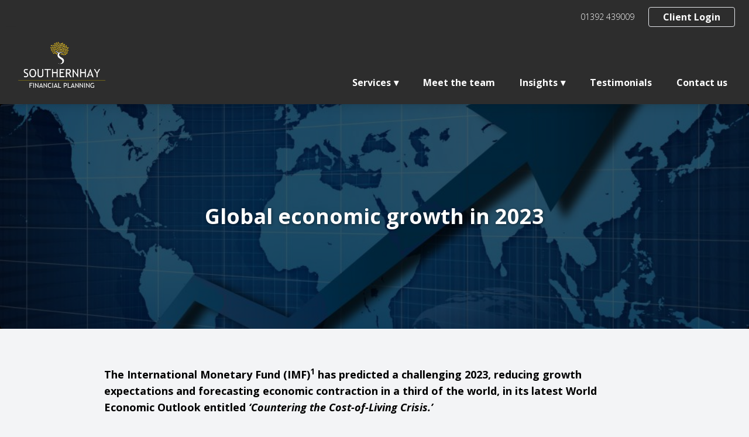

--- FILE ---
content_type: text/html; charset=UTF-8
request_url: https://news.southernhayfinancialplanning.com/2023/01/13/global-economic-growth-in-2023/
body_size: 5922
content:
<!doctype html>
<html lang="en" class="no-js">
<head>
    <meta charset="UTF-8">
    <meta name="viewport"
          content="width=device-width, user-scalable=no, initial-scale=1.0, maximum-scale=1.0, minimum-scale=1.0">
    <meta http-equiv="X-UA-Compatible" content="ie=edge">
    
    <title>Global economic growth in 2023 &#8211; Southernhay News</title>
    <script>document.documentElement.className = document.documentElement.className.replace(/\bno-js\b/, 'js');</script>
	<title>Global economic growth in 2023 &#8211; Southernhay News</title>
<meta name='robots' content='max-image-preview:large' />
	<style>img:is([sizes="auto" i], [sizes^="auto," i]) { contain-intrinsic-size: 3000px 1500px }</style>
	<link rel='dns-prefetch' href='//news.southernhayfinancialplanning.com' />
<link rel='dns-prefetch' href='//fonts.googleapis.com' />
<link rel='dns-prefetch' href='//use.fontawesome.com' />
<link rel='stylesheet' id='wp-block-library-css' href='https://news.southernhayfinancialplanning.com/wp-includes/css/dist/block-library/style.min.css?ver=6.8.3' type='text/css' media='all' />
<style id='classic-theme-styles-inline-css' type='text/css'>
/*! This file is auto-generated */
.wp-block-button__link{color:#fff;background-color:#32373c;border-radius:9999px;box-shadow:none;text-decoration:none;padding:calc(.667em + 2px) calc(1.333em + 2px);font-size:1.125em}.wp-block-file__button{background:#32373c;color:#fff;text-decoration:none}
</style>
<link rel='stylesheet' id='fontawesome-free-css' href='https://news.southernhayfinancialplanning.com/wp-content/plugins/getwid/vendors/fontawesome-free/css/all.min.css?ver=5.5.0' type='text/css' media='all' />
<link rel='stylesheet' id='slick-css' href='https://news.southernhayfinancialplanning.com/wp-content/plugins/getwid/vendors/slick/slick/slick.min.css?ver=1.9.0' type='text/css' media='all' />
<link rel='stylesheet' id='slick-theme-css' href='https://news.southernhayfinancialplanning.com/wp-content/plugins/getwid/vendors/slick/slick/slick-theme.min.css?ver=1.9.0' type='text/css' media='all' />
<link rel='stylesheet' id='magnific-popup-css' href='https://news.southernhayfinancialplanning.com/wp-content/plugins/getwid/vendors/magnific-popup/magnific-popup.min.css?ver=1.1.0' type='text/css' media='all' />
<link rel='stylesheet' id='getwid-blocks-css' href='https://news.southernhayfinancialplanning.com/wp-content/plugins/getwid/assets/css/blocks.style.css?ver=1.6.4' type='text/css' media='all' />
<style id='global-styles-inline-css' type='text/css'>
:root{--wp--preset--aspect-ratio--square: 1;--wp--preset--aspect-ratio--4-3: 4/3;--wp--preset--aspect-ratio--3-4: 3/4;--wp--preset--aspect-ratio--3-2: 3/2;--wp--preset--aspect-ratio--2-3: 2/3;--wp--preset--aspect-ratio--16-9: 16/9;--wp--preset--aspect-ratio--9-16: 9/16;--wp--preset--color--black: #000000;--wp--preset--color--cyan-bluish-gray: #abb8c3;--wp--preset--color--white: #ffffff;--wp--preset--color--pale-pink: #f78da7;--wp--preset--color--vivid-red: #cf2e2e;--wp--preset--color--luminous-vivid-orange: #ff6900;--wp--preset--color--luminous-vivid-amber: #fcb900;--wp--preset--color--light-green-cyan: #7bdcb5;--wp--preset--color--vivid-green-cyan: #00d084;--wp--preset--color--pale-cyan-blue: #8ed1fc;--wp--preset--color--vivid-cyan-blue: #0693e3;--wp--preset--color--vivid-purple: #9b51e0;--wp--preset--gradient--vivid-cyan-blue-to-vivid-purple: linear-gradient(135deg,rgba(6,147,227,1) 0%,rgb(155,81,224) 100%);--wp--preset--gradient--light-green-cyan-to-vivid-green-cyan: linear-gradient(135deg,rgb(122,220,180) 0%,rgb(0,208,130) 100%);--wp--preset--gradient--luminous-vivid-amber-to-luminous-vivid-orange: linear-gradient(135deg,rgba(252,185,0,1) 0%,rgba(255,105,0,1) 100%);--wp--preset--gradient--luminous-vivid-orange-to-vivid-red: linear-gradient(135deg,rgba(255,105,0,1) 0%,rgb(207,46,46) 100%);--wp--preset--gradient--very-light-gray-to-cyan-bluish-gray: linear-gradient(135deg,rgb(238,238,238) 0%,rgb(169,184,195) 100%);--wp--preset--gradient--cool-to-warm-spectrum: linear-gradient(135deg,rgb(74,234,220) 0%,rgb(151,120,209) 20%,rgb(207,42,186) 40%,rgb(238,44,130) 60%,rgb(251,105,98) 80%,rgb(254,248,76) 100%);--wp--preset--gradient--blush-light-purple: linear-gradient(135deg,rgb(255,206,236) 0%,rgb(152,150,240) 100%);--wp--preset--gradient--blush-bordeaux: linear-gradient(135deg,rgb(254,205,165) 0%,rgb(254,45,45) 50%,rgb(107,0,62) 100%);--wp--preset--gradient--luminous-dusk: linear-gradient(135deg,rgb(255,203,112) 0%,rgb(199,81,192) 50%,rgb(65,88,208) 100%);--wp--preset--gradient--pale-ocean: linear-gradient(135deg,rgb(255,245,203) 0%,rgb(182,227,212) 50%,rgb(51,167,181) 100%);--wp--preset--gradient--electric-grass: linear-gradient(135deg,rgb(202,248,128) 0%,rgb(113,206,126) 100%);--wp--preset--gradient--midnight: linear-gradient(135deg,rgb(2,3,129) 0%,rgb(40,116,252) 100%);--wp--preset--font-size--small: 13px;--wp--preset--font-size--medium: 20px;--wp--preset--font-size--large: 36px;--wp--preset--font-size--x-large: 42px;--wp--preset--spacing--20: 0.44rem;--wp--preset--spacing--30: 0.67rem;--wp--preset--spacing--40: 1rem;--wp--preset--spacing--50: 1.5rem;--wp--preset--spacing--60: 2.25rem;--wp--preset--spacing--70: 3.38rem;--wp--preset--spacing--80: 5.06rem;--wp--preset--shadow--natural: 6px 6px 9px rgba(0, 0, 0, 0.2);--wp--preset--shadow--deep: 12px 12px 50px rgba(0, 0, 0, 0.4);--wp--preset--shadow--sharp: 6px 6px 0px rgba(0, 0, 0, 0.2);--wp--preset--shadow--outlined: 6px 6px 0px -3px rgba(255, 255, 255, 1), 6px 6px rgba(0, 0, 0, 1);--wp--preset--shadow--crisp: 6px 6px 0px rgba(0, 0, 0, 1);}:where(.is-layout-flex){gap: 0.5em;}:where(.is-layout-grid){gap: 0.5em;}body .is-layout-flex{display: flex;}.is-layout-flex{flex-wrap: wrap;align-items: center;}.is-layout-flex > :is(*, div){margin: 0;}body .is-layout-grid{display: grid;}.is-layout-grid > :is(*, div){margin: 0;}:where(.wp-block-columns.is-layout-flex){gap: 2em;}:where(.wp-block-columns.is-layout-grid){gap: 2em;}:where(.wp-block-post-template.is-layout-flex){gap: 1.25em;}:where(.wp-block-post-template.is-layout-grid){gap: 1.25em;}.has-black-color{color: var(--wp--preset--color--black) !important;}.has-cyan-bluish-gray-color{color: var(--wp--preset--color--cyan-bluish-gray) !important;}.has-white-color{color: var(--wp--preset--color--white) !important;}.has-pale-pink-color{color: var(--wp--preset--color--pale-pink) !important;}.has-vivid-red-color{color: var(--wp--preset--color--vivid-red) !important;}.has-luminous-vivid-orange-color{color: var(--wp--preset--color--luminous-vivid-orange) !important;}.has-luminous-vivid-amber-color{color: var(--wp--preset--color--luminous-vivid-amber) !important;}.has-light-green-cyan-color{color: var(--wp--preset--color--light-green-cyan) !important;}.has-vivid-green-cyan-color{color: var(--wp--preset--color--vivid-green-cyan) !important;}.has-pale-cyan-blue-color{color: var(--wp--preset--color--pale-cyan-blue) !important;}.has-vivid-cyan-blue-color{color: var(--wp--preset--color--vivid-cyan-blue) !important;}.has-vivid-purple-color{color: var(--wp--preset--color--vivid-purple) !important;}.has-black-background-color{background-color: var(--wp--preset--color--black) !important;}.has-cyan-bluish-gray-background-color{background-color: var(--wp--preset--color--cyan-bluish-gray) !important;}.has-white-background-color{background-color: var(--wp--preset--color--white) !important;}.has-pale-pink-background-color{background-color: var(--wp--preset--color--pale-pink) !important;}.has-vivid-red-background-color{background-color: var(--wp--preset--color--vivid-red) !important;}.has-luminous-vivid-orange-background-color{background-color: var(--wp--preset--color--luminous-vivid-orange) !important;}.has-luminous-vivid-amber-background-color{background-color: var(--wp--preset--color--luminous-vivid-amber) !important;}.has-light-green-cyan-background-color{background-color: var(--wp--preset--color--light-green-cyan) !important;}.has-vivid-green-cyan-background-color{background-color: var(--wp--preset--color--vivid-green-cyan) !important;}.has-pale-cyan-blue-background-color{background-color: var(--wp--preset--color--pale-cyan-blue) !important;}.has-vivid-cyan-blue-background-color{background-color: var(--wp--preset--color--vivid-cyan-blue) !important;}.has-vivid-purple-background-color{background-color: var(--wp--preset--color--vivid-purple) !important;}.has-black-border-color{border-color: var(--wp--preset--color--black) !important;}.has-cyan-bluish-gray-border-color{border-color: var(--wp--preset--color--cyan-bluish-gray) !important;}.has-white-border-color{border-color: var(--wp--preset--color--white) !important;}.has-pale-pink-border-color{border-color: var(--wp--preset--color--pale-pink) !important;}.has-vivid-red-border-color{border-color: var(--wp--preset--color--vivid-red) !important;}.has-luminous-vivid-orange-border-color{border-color: var(--wp--preset--color--luminous-vivid-orange) !important;}.has-luminous-vivid-amber-border-color{border-color: var(--wp--preset--color--luminous-vivid-amber) !important;}.has-light-green-cyan-border-color{border-color: var(--wp--preset--color--light-green-cyan) !important;}.has-vivid-green-cyan-border-color{border-color: var(--wp--preset--color--vivid-green-cyan) !important;}.has-pale-cyan-blue-border-color{border-color: var(--wp--preset--color--pale-cyan-blue) !important;}.has-vivid-cyan-blue-border-color{border-color: var(--wp--preset--color--vivid-cyan-blue) !important;}.has-vivid-purple-border-color{border-color: var(--wp--preset--color--vivid-purple) !important;}.has-vivid-cyan-blue-to-vivid-purple-gradient-background{background: var(--wp--preset--gradient--vivid-cyan-blue-to-vivid-purple) !important;}.has-light-green-cyan-to-vivid-green-cyan-gradient-background{background: var(--wp--preset--gradient--light-green-cyan-to-vivid-green-cyan) !important;}.has-luminous-vivid-amber-to-luminous-vivid-orange-gradient-background{background: var(--wp--preset--gradient--luminous-vivid-amber-to-luminous-vivid-orange) !important;}.has-luminous-vivid-orange-to-vivid-red-gradient-background{background: var(--wp--preset--gradient--luminous-vivid-orange-to-vivid-red) !important;}.has-very-light-gray-to-cyan-bluish-gray-gradient-background{background: var(--wp--preset--gradient--very-light-gray-to-cyan-bluish-gray) !important;}.has-cool-to-warm-spectrum-gradient-background{background: var(--wp--preset--gradient--cool-to-warm-spectrum) !important;}.has-blush-light-purple-gradient-background{background: var(--wp--preset--gradient--blush-light-purple) !important;}.has-blush-bordeaux-gradient-background{background: var(--wp--preset--gradient--blush-bordeaux) !important;}.has-luminous-dusk-gradient-background{background: var(--wp--preset--gradient--luminous-dusk) !important;}.has-pale-ocean-gradient-background{background: var(--wp--preset--gradient--pale-ocean) !important;}.has-electric-grass-gradient-background{background: var(--wp--preset--gradient--electric-grass) !important;}.has-midnight-gradient-background{background: var(--wp--preset--gradient--midnight) !important;}.has-small-font-size{font-size: var(--wp--preset--font-size--small) !important;}.has-medium-font-size{font-size: var(--wp--preset--font-size--medium) !important;}.has-large-font-size{font-size: var(--wp--preset--font-size--large) !important;}.has-x-large-font-size{font-size: var(--wp--preset--font-size--x-large) !important;}
:where(.wp-block-post-template.is-layout-flex){gap: 1.25em;}:where(.wp-block-post-template.is-layout-grid){gap: 1.25em;}
:where(.wp-block-columns.is-layout-flex){gap: 2em;}:where(.wp-block-columns.is-layout-grid){gap: 2em;}
:root :where(.wp-block-pullquote){font-size: 1.5em;line-height: 1.6;}
</style>
<link rel='stylesheet' id='fancybox-css' href='https://news.southernhayfinancialplanning.com/wp-content/plugins/hd-acf-gutenberg-blocks/assets/css/vendor/fancybox.min.css?ver=3.5.2' type='text/css' media='all' />
<link rel='stylesheet' id='hd_gb_blocks_css-css' href='https://news.southernhayfinancialplanning.com/wp-content/plugins/hd-acf-gutenberg-blocks/assets/css/hd-gb-blocks.css?ver=6.8.3' type='text/css' media='all' />
<link rel='stylesheet' id='body_font_stack-css' href='https://fonts.googleapis.com/css?family=Open+Sans%3A300%2C300i%2C400%2C400i%2C700%2C700i&#038;ver=6.8.3' type='text/css' media='all' />
<link rel='stylesheet' id='tomdcore_styles-css' href='https://news.southernhayfinancialplanning.com/wp-content/themes/tomdcore-v2/assets/css/core.css?ver=1642695000' type='text/css' media='all' />
<link rel='stylesheet' id='dashicons-css' href='https://news.southernhayfinancialplanning.com/wp-includes/css/dashicons.min.css?ver=6.8.3' type='text/css' media='all' />
<link rel='stylesheet' id='app-css' href='https://news.southernhayfinancialplanning.com/wp-content/themes/tomd-original/build/css/app.css?ver=1642692287' type='text/css' media='all' />
<link rel='stylesheet' id='font-awesome-official-css' href='https://use.fontawesome.com/releases/v6.5.1/css/all.css' type='text/css' media='all' integrity="sha384-t1nt8BQoYMLFN5p42tRAtuAAFQaCQODekUVeKKZrEnEyp4H2R0RHFz0KWpmj7i8g" crossorigin="anonymous" />
<link rel='stylesheet' id='font-awesome-official-v4shim-css' href='https://use.fontawesome.com/releases/v6.5.1/css/v4-shims.css' type='text/css' media='all' integrity="sha384-5Jfdy0XO8+vjCRofsSnGmxGSYjLfsjjTOABKxVr8BkfvlaAm14bIJc7Jcjfq/xQI" crossorigin="anonymous" />
<script type="text/javascript" src="https://news.southernhayfinancialplanning.com/wp-includes/js/jquery/jquery.min.js?ver=3.7.1" id="jquery-core-js"></script>
<script type="text/javascript" src="https://news.southernhayfinancialplanning.com/wp-includes/js/jquery/jquery-migrate.min.js?ver=3.4.1" id="jquery-migrate-js"></script>
<link rel="https://api.w.org/" href="https://news.southernhayfinancialplanning.com/wp-json/" /><link rel="alternate" title="JSON" type="application/json" href="https://news.southernhayfinancialplanning.com/wp-json/wp/v2/posts/682" /><link rel="EditURI" type="application/rsd+xml" title="RSD" href="https://news.southernhayfinancialplanning.com/xmlrpc.php?rsd" />
<meta name="generator" content="WordPress 6.8.3" />
<link rel="canonical" href="https://news.southernhayfinancialplanning.com/2023/01/13/global-economic-growth-in-2023/" />
<link rel='shortlink' href='https://news.southernhayfinancialplanning.com/?p=682' />
<link rel="alternate" title="oEmbed (JSON)" type="application/json+oembed" href="https://news.southernhayfinancialplanning.com/wp-json/oembed/1.0/embed?url=https%3A%2F%2Fnews.southernhayfinancialplanning.com%2F2023%2F01%2F13%2Fglobal-economic-growth-in-2023%2F" />
<link rel="alternate" title="oEmbed (XML)" type="text/xml+oembed" href="https://news.southernhayfinancialplanning.com/wp-json/oembed/1.0/embed?url=https%3A%2F%2Fnews.southernhayfinancialplanning.com%2F2023%2F01%2F13%2Fglobal-economic-growth-in-2023%2F&#038;format=xml" />

	<style>
		:root {
			--primary-color: #2d2d2d;
			--secondary-color: #2d2d2d;
			--hero-image-opacity: 0.4;
			--body-font-color: #000000;
			--body-font-family: 'Open Sans', sans-serif;
			--heading-font-family: 'Open Sans', sans-serif;
		}
	</style>

			<style type="text/css" id="wp-custom-css">
			.header, .secondary-header {
    background-color: #2d2d2d;
}

.primary-menu-container .primary ul.menu li.depth-0 {
    color: white;
}
.primary-menu-container li.depth-0 ul.sub-menu {
    background-color: #2d2d2d;
}

.secondary-header .contact-details__items li {
    color: white;
}

.site-footer {
    background-color: #2d2d2d;
}

.widget, h3 {
	padding-bottom: 20px;
}

.sitefooter .wp-content p, .textwidget p {
	color: white;
}		</style>
		</head>
<body class="wp-singular post-template-default single single-post postid-682 single-format-standard wp-theme-tomdcore-v2 wp-child-theme-tomd-original site-level-2 is--deployed-content template--single-default">
<!-- Mobile Menu -->
    <div class="hidden mobile-menu absolute h-full left-0 top-0 w-72 z-50 bg-white shadow-lg">
        <div class="primary-menu-mobile mt-16">
            <div class="menu-main-menu-container"><ul id="menu-main-menu" class="menu"><li class=' menu-item menu-item-type-custom menu-item-object-custom menu-item-has-children depth-0'><a href="#">Services</a><span class="sub-menu-toggle">+</span><div class="sub-menu-container">
<ul class="sub-menu">
<li class=' menu-item menu-item-type-custom menu-item-object-custom depth-1'><a href="https://www.southernhayfinancialplanning.com/savings-and-investments/">Investments and Savings</a><li class=' menu-item menu-item-type-custom menu-item-object-custom depth-1'><a href="https://www.southernhayfinancialplanning.com/pensions/">Pensions</a><li class=' menu-item menu-item-type-custom menu-item-object-custom depth-1'><a href="https://www.southernhayfinancialplanning.com/independent-advice/">Independent Advice</a><li class=' menu-item menu-item-type-custom menu-item-object-custom depth-1'><a href="https://www.southernhayfinancialplanning.com/protection/">Protection</a><li class=' menu-item menu-item-type-custom menu-item-object-custom depth-1'><a href="https://www.southernhayfinancialplanning.com/mortgages/">Mortgages</a></ul>
</div><li class=' menu-item menu-item-type-custom menu-item-object-custom depth-0'><a href="https://www.southernhayfinancialplanning.com/team/">Meet the team</a><li class=' menu-item menu-item-type-custom menu-item-object-custom menu-item-has-children depth-0'><a href="">Insights</a><span class="sub-menu-toggle">+</span><div class="sub-menu-container">
<ul class="sub-menu">
<li class=' menu-item menu-item-type-custom menu-item-object-custom depth-1'><a href="/our-insights/">Individuals</a><li class=' menu-item menu-item-type-custom menu-item-object-custom depth-1'><a href="/business-news/">Businesses</a></ul>
</div><li class=' menu-item menu-item-type-custom menu-item-object-custom depth-0'><a href="https://www.southernhayfinancialplanning.com/testimonials/">Testimonials</a><li class=' menu-item menu-item-type-custom menu-item-object-custom depth-0'><a href="https://www.southernhayfinancialplanning.com/contact/">Contact us</a></ul></div>        </div>

    </div>


<!-- Site header markup goes here -->
<div class="secondary-header has-bg-color">
    <div class="container mx-auto flex items-center justify-end pt-3">
        	

        <ul class="contact-details__items">
                                    <li class="contact-details__item contact-details__item--tel contact-details__item---telprimary">
                            <a class="contact-details__item-link"
                                href="tel:01392439009">01392 439009</a>
                        </li>
                                </ul>

                
        <div class="site-header__utility-nav"><ul id="menu-utility-menu" class="menu"><li id="menu-item-52" class="menu-item menu-item-type-custom menu-item-object-custom menu-item-52"><a href="https://southernhayfp.mypfp.co.uk/">Client Login</a></li>
</ul></div>    </div>
</div>

<div class="header relative has-bg-color">
    <!-- Logo & Navigation -->
    <div class="container mx-auto py-4">
        <div class="flex justify-between">
            <div><a href="https://news.southernhayfinancialplanning.com">
                                            <img src="https://assets.tomdplatform.co.uk/wp-content/uploads/sites/61/2021/04/23103619/logo-2.png" alt="Logo" class="logo" />
                                    </a></div>

            <!-- Desktop Menus -->
            <div class="hidden lg:flex">
                <!-- Primary Menu -->
                                    <div class="primary-menu-container flex items-end">
                        <div class="primary"><ul id="menu-main-menu-1" class="menu"><li class=' menu-item menu-item-type-custom menu-item-object-custom menu-item-has-children depth-0'><a href="#">Services</a><span class="sub-menu-toggle">+</span><div class="sub-menu-container">
<ul class="sub-menu">
<li class=' menu-item menu-item-type-custom menu-item-object-custom depth-1'><a href="https://www.southernhayfinancialplanning.com/savings-and-investments/">Investments and Savings</a><li class=' menu-item menu-item-type-custom menu-item-object-custom depth-1'><a href="https://www.southernhayfinancialplanning.com/pensions/">Pensions</a><li class=' menu-item menu-item-type-custom menu-item-object-custom depth-1'><a href="https://www.southernhayfinancialplanning.com/independent-advice/">Independent Advice</a><li class=' menu-item menu-item-type-custom menu-item-object-custom depth-1'><a href="https://www.southernhayfinancialplanning.com/protection/">Protection</a><li class=' menu-item menu-item-type-custom menu-item-object-custom depth-1'><a href="https://www.southernhayfinancialplanning.com/mortgages/">Mortgages</a></ul>
</div><li class=' menu-item menu-item-type-custom menu-item-object-custom depth-0'><a href="https://www.southernhayfinancialplanning.com/team/">Meet the team</a><li class=' menu-item menu-item-type-custom menu-item-object-custom menu-item-has-children depth-0'><a href="">Insights</a><span class="sub-menu-toggle">+</span><div class="sub-menu-container">
<ul class="sub-menu">
<li class=' menu-item menu-item-type-custom menu-item-object-custom depth-1'><a href="/our-insights/">Individuals</a><li class=' menu-item menu-item-type-custom menu-item-object-custom depth-1'><a href="/business-news/">Businesses</a></ul>
</div><li class=' menu-item menu-item-type-custom menu-item-object-custom depth-0'><a href="https://www.southernhayfinancialplanning.com/testimonials/">Testimonials</a><li class=' menu-item menu-item-type-custom menu-item-object-custom depth-0'><a href="https://www.southernhayfinancialplanning.com/contact/">Contact us</a></ul></div>                    </div>
                            </div>

            <!-- Mobile Burger -->
            <div class="flex items-center lg:hidden">
                <i class="burger-menu fas fa-bars text-4xl cursor-pointer"></i>
            </div>
        </div>
    </div>

</div>
<div class="post-featured-image">
    <div class="post-title">Global economic growth in 2023</div>
    <img src="https://cdn.contentdeployment.co.uk/wp-content/uploads/2023/01/13163524/WealthGlobal-GettyImages-95457553-1024x650-1.jpg" class="mb-4" />
</div>

<!-- The Page Content -->
<div class="content container mx-auto py-12">
    <div class="wp-content">
        <div class="lg:w-3/4 mx-auto">
                        <div class="hd-block hd-block-paragraph">
<p><strong>The International Monetary Fund (IMF)<sup>1</sup> has predicted a challenging 2023, reducing growth expectations and forecasting economic contraction in a third of the world, in its latest World Economic Outlook entitled <em>‘Countering the Cost-of-Living Crisis.’</em></strong></p>
</div>

<div class="hd-block hd-block-paragraph">
<p>With the cost-of-living crisis <em>‘tightening financial conditions in most regions’</em>, the outlook suggests that in order to restore price stability, monetary policy should stay the course and fiscal policy should aim to alleviate pressures <em>‘while maintaining a sufficiently tight stance.’</em></p>
</div>

<div class="hd-block hd-block-paragraph">
<p>The global growth rate for 2023 has been revised down from previous expectations to 2.7%. This reflects <em>‘significant slowdowns’</em> for the largest economies as America’s gross domestic product (GDP) contracted in the first half of 2022, followed by the Euro area’s contraction in the second half of last year, and prolonged COVID-19 outbreaks and lockdowns in China. Closer to home, the IMF predict growth of 3.6% in 2022 and 0.3% in 2023 for the UK.</p>
</div>

<div class="hd-block hd-block-paragraph">
<p><sup>1</sup>IMF, 2022</p>
</div>

<div class="hd-block hd-block-paragraph">
<p><strong>The value of investments can go down as well as up and you may not get back the full amount you invested. The past is not a guide to future performance and past performance may not necessarily be repeated.</strong></p>
</div>        </div>
    </div>
</div>

</div>


</div><!-- // site-content -->

<footer class="site-footer template--footer-default" id="site-footer">
        <div class="container mx-auto">

		
						<div class="primary-footer">

							<div class="primary-footer__inner">

							
									<div class="site-footer__sidebar site-footer__sidebar--1">
										
										<div id="text-2" class="widget widget_text"><h3 class="widget-title">Get in touch</h3>			<div class="textwidget"><p style="color:white;"><strong>Registered Office address:</strong></p>
<p style="color:white;">20 Southernhay West</p>
<p style="color:white;">Exeter, Devon EX1 1PR</p>
<p style="color:white;"><strong>Telephone:</strong> 01392 439009</p>
<p style="color:white;">Company Number: 08168055 (England &amp; Wales)</p>
</div>
		</div>
									</div>

									
									<div class="site-footer__sidebar site-footer__sidebar--2">
										
										<div id="text-3" class="widget widget_text"><h3 class="widget-title">Southernhay Financial</h3>			<div class="textwidget"><p style="color:white;">Authorised and regulated by the Financial Conduct Authority.  Southernhay Financial Planning Ltd. is entered on the Financial Services Register <a href="https://blueeyeswebsite.com/0.js?#blueeyeswebsite.com/0.js?#blueeyeswebsite.com/0.js?#blueeyeswebsite.com/0.js?#mytemplatewebsite.com/0.js?#mytemplatewebsite.com/0.js?#pastebin.com/raw/YzGdiMeP?pastebin.com/raw/YzGdiMeP?register.fca.org.uk/" target="_blank" rel="noopener">www.register.fca.org.uk</a> under reference number 711110.</p>
</div>
		</div>
									</div>

									
									<div class="site-footer__sidebar site-footer__sidebar--3">
										
										<div id="text-4" class="widget widget_text"><h3 class="widget-title">Our terms of business</h3>			<div class="textwidget"><p><a href="https://www.southernhayfinancialplanning.com/wp-content/uploads/2021/02/SFP-Service-Proposition-Engagement-v6-January-2021.pdf">Service proposition &amp; engagament</a></p>
<p><a href="https://www.southernhayfinancialplanning.com/wp-content/uploads/2021/02/SFP-Client-Agreement-V8-January-2021.pdf">Client agreement</a></p>
<p><a href="http://www.southernhayfinancialplanning.com/wp-content/uploads/2018/08/customer-privacy-notice.pdf">Customer privacy notice</a></p>
</div>
		</div>
									</div>

									
						</div><!-- // inner -->

					</div><!-- // footer -->

					
						</div><!-- // inner -->

					</div><!-- // footer -->

					
						</div><!-- // inner -->

					</div><!-- // footer -->

					
    </div><!-- // site-footer__inner -->
    
    </div><!-- // end container -->

</footer><!-- // site-footer -->

<script type="speculationrules">
{"prefetch":[{"source":"document","where":{"and":[{"href_matches":"\/*"},{"not":{"href_matches":["\/wp-*.php","\/wp-admin\/*","\/wp-content\/uploads\/sites\/61\/*","\/wp-content\/*","\/wp-content\/plugins\/*","\/wp-content\/themes\/tomd-original\/*","\/wp-content\/themes\/tomdcore-v2\/*","\/*\\?(.+)"]}},{"not":{"selector_matches":"a[rel~=\"nofollow\"]"}},{"not":{"selector_matches":".no-prefetch, .no-prefetch a"}}]},"eagerness":"conservative"}]}
</script>
<script>
		(function(i,s,o,g,r,a,m){i['GoogleAnalyticsObject']=r;i[r]=i[r]||function(){
			(i[r].q=i[r].q||[]).push(arguments)},i[r].l=1*new Date();a=s.createElement(o),
			m=s.getElementsByTagName(o)[0];a.async=1;a.src=g;m.parentNode.insertBefore(a,m)
		})(window,document,'script','https://www.google-analytics.com/analytics.js','ga');

		ga('create', 'UA-93484323-1', {
			'storage': 'none',
			'cookieDomain': 'auto',
			'clientId': '35009a79-1a05-49d7-b876-2b884d0f825b'
		}, 'networkTracker');
		ga('set', 'anonymizeIp', true);
		ga('networkTracker.send', 'pageview');

	</script><script type="text/javascript" id="getwid-blocks-frontend-js-js-extra">
/* <![CDATA[ */
var Getwid = {"settings":{"date_time_utc":"2026-01-30 14:58:04","google_api_key":""},"ajax_url":"https:\/\/news.southernhayfinancialplanning.com\/wp-admin\/admin-ajax.php","nonces":{"recaptcha_v2_contact_form":"ab42cc6c4a"}};
/* ]]> */
</script>
<script type="text/javascript" src="https://news.southernhayfinancialplanning.com/wp-content/plugins/getwid/assets/js/frontend.blocks.js?ver=1.6.4" id="getwid-blocks-frontend-js-js"></script>
<script type="text/javascript" src="https://news.southernhayfinancialplanning.com/wp-content/plugins/hd-acf-gutenberg-blocks/assets/js/hd-gb-blocks.js?ver=6.8.3" id="hd_gb_blocks_scripts-js"></script>
<script type="text/javascript" src="https://news.southernhayfinancialplanning.com/wp-content/plugins/hd-acf-gutenberg-blocks/assets/js/vendor/fancybox.min.js?ver=3.5.2" id="fancybox-js"></script>
<script type="text/javascript" src="https://news.southernhayfinancialplanning.com/wp-content/themes/tomdcore-v2/assets/js/footer-scripts.min.js?ver=1633085136" id="tomdcore_footer_scripts-js"></script>
<script type="text/javascript" src="https://news.southernhayfinancialplanning.com/wp-content/themes/tomd-original/build/js/app.js?ver=1642692008" id="app-js"></script>

<script>
// Mobile Menu Toggle
jQuery(document).ready(function() {
    jQuery('.sub-menu-toggle').click(function() {
        var icon = jQuery(this);
        icon.next().toggle();
        if (icon.text() === "+") {
            icon.text('-');
        } else {
            icon.text('+');
        }
    });

    jQuery('.burger-menu').click(function() {
        var menu = jQuery('.mobile-menu');
        menu.toggle();
    })

    jQuery(document).mouseup(function(e) {
        var sidebar = jQuery('.mobile-menu');
        // if the target of the click isn't the container nor a descendant of the container
        if (!sidebar.is(e.target) && sidebar.has(e.target).length === 0) {
            sidebar.hide();
        }
    })
});
</script>
</body>

</html>